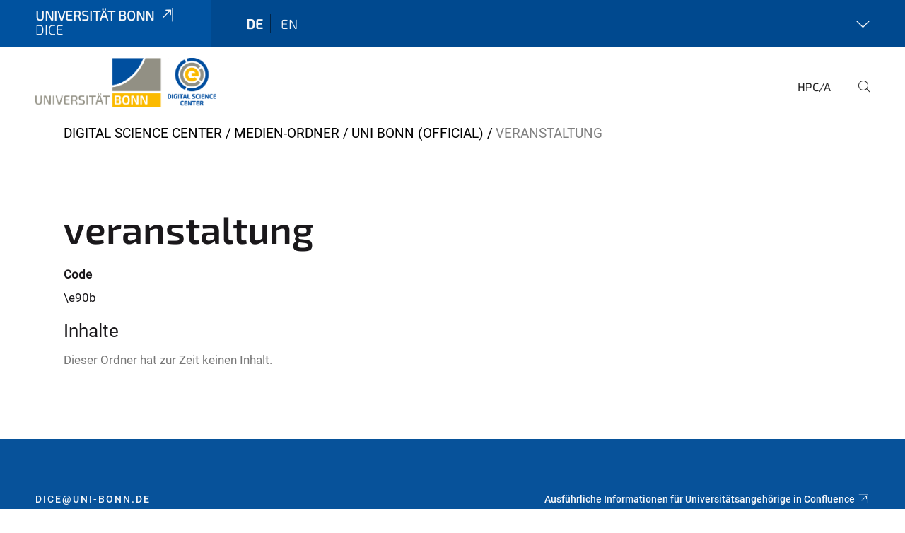

--- FILE ---
content_type: text/html;charset=utf-8
request_url: https://www.dice.uni-bonn.de/font-families/uni-bonn-official/veranstaltung
body_size: 4386
content:
<!DOCTYPE html>
<html xmlns="http://www.w3.org/1999/xhtml" lang="de" xml:lang="de">
<head><meta http-equiv="Content-Type" content="text/html; charset=UTF-8" /><link data-head-resource="1" rel="stylesheet" href="/++theme++barceloneta/css/barceloneta.min.css" /><link data-head-resource="1" rel="stylesheet" type="text/css" href="/++theme++unibonn.theme/css/style.css?tag=19-11-2025_11-30-55" /><link rel="canonical" href="https://www.dice.uni-bonn.de/font-families/uni-bonn-official/veranstaltung" /><link rel="preload icon" type="image/vnd.microsoft.icon" href="https://www.dice.uni-bonn.de/favicon.ico" /><link rel="mask-icon" href="https://www.dice.uni-bonn.de/favicon.ico" /><link href="https://www.dice.uni-bonn.de/@@search" rel="search" title="Website durchsuchen" /><link data-bundle="easyform" href="https://www.dice.uni-bonn.de/++webresource++b6e63fde-4269-5984-a67a-480840700e9a/++resource++easyform.css" media="all" rel="stylesheet" type="text/css" /><link data-bundle="multilingual" href="https://www.dice.uni-bonn.de/++webresource++f30a16e6-dac4-5f5f-a036-b24364abdfc8/++resource++plone.app.multilingual.stylesheet/multilingual.css" media="all" rel="stylesheet" type="text/css" /><link data-bundle="plone-fullscreen" href="https://www.dice.uni-bonn.de/++webresource++ac83a459-aa2c-5a45-80a9-9d3e95ae0847/++plone++static/plone-fullscreen/fullscreen.css" media="all" rel="stylesheet" type="text/css" /><script async="True" data-bundle="plone-fullscreen" integrity="sha384-yAbXscL0aoE/0AkFhaGNz6d74lDy9Cz7PXfkWNqRnFm0/ewX0uoBBoyPBU5qW7Nr" src="https://www.dice.uni-bonn.de/++webresource++6aa4c841-faf5-51e8-8109-90bd97e7aa07/++plone++static/plone-fullscreen/fullscreen.js"></script><script data-bundle="plone" integrity="sha384-6Wh7fW8sei4bJMY3a6PIfr5jae6gj9dIadjpiDZBJsr9pJ5gW0bsg0IzoolcL3H0" src="https://www.dice.uni-bonn.de/++webresource++cff93eba-89cf-5661-8beb-464cc1d0cbc7/++plone++static/bundle-plone/bundle.min.js"></script><script data-head-resource="1" src="/++theme++unibonn.theme/js/libs.js?tag=19-11-2025_11-31-03"></script><script data-head-resource="1" src="/++theme++unibonn.theme/js/script.js?tag=19-11-2025_11-31-03"></script>
  <meta charset="utf-8"><meta charset="utf-8" /><meta name="twitter:card" content="summary" /><meta property="og:site_name" content="DiCe" /><meta property="og:title" content="veranstaltung" /><meta property="og:type" content="website" /><meta property="og:description" content="" /><meta property="og:url" content="https://www.dice.uni-bonn.de/font-families/uni-bonn-official/veranstaltung" /><meta property="og:image" content="https://www.dice.uni-bonn.de/++resource++plone-logo.svg" /><meta property="og:image:type" content="image/svg+xml" /><meta name="viewport" content="width=device-width, initial-scale=1.0" /><meta name="generator" content="Plone - https://plone.org/" /></meta>
  <meta http-equiv="X-UA-Compatible" content="IE=edge"><meta charset="utf-8" /><meta name="twitter:card" content="summary" /><meta property="og:site_name" content="DiCe" /><meta property="og:title" content="veranstaltung" /><meta property="og:type" content="website" /><meta property="og:description" content="" /><meta property="og:url" content="https://www.dice.uni-bonn.de/font-families/uni-bonn-official/veranstaltung" /><meta property="og:image" content="https://www.dice.uni-bonn.de/++resource++plone-logo.svg" /><meta property="og:image:type" content="image/svg+xml" /><meta name="viewport" content="width=device-width, initial-scale=1.0" /><meta name="generator" content="Plone - https://plone.org/" /></meta>
  <meta name="viewport" content="width=device-width, initial-scale=1"><meta charset="utf-8" /><meta name="twitter:card" content="summary" /><meta property="og:site_name" content="DiCe" /><meta property="og:title" content="veranstaltung" /><meta property="og:type" content="website" /><meta property="og:description" content="" /><meta property="og:url" content="https://www.dice.uni-bonn.de/font-families/uni-bonn-official/veranstaltung" /><meta property="og:image" content="https://www.dice.uni-bonn.de/++resource++plone-logo.svg" /><meta property="og:image:type" content="image/svg+xml" /><meta name="viewport" content="width=device-width, initial-scale=1.0" /><meta name="generator" content="Plone - https://plone.org/" /></meta>
  <title>veranstaltung — DiCe</title>
</head>
<body id="visual-portal-wrapper" class="col-content frontend icons-on navigation-theme-navigation_default portaltype-fonticon section-font-families site-site subsection-uni-bonn-official subsection-uni-bonn-official-veranstaltung template-view thumbs-on userrole-anonymous viewpermission-view" dir="ltr" data-base-url="https://www.dice.uni-bonn.de/font-families/uni-bonn-official/veranstaltung" data-view-url="https://www.dice.uni-bonn.de/font-families/uni-bonn-official/veranstaltung" data-portal-url="https://www.dice.uni-bonn.de" data-i18ncatalogurl="https://www.dice.uni-bonn.de/plonejsi18n" data-lazy_loading_image_scales="[{&quot;id&quot;: &quot;large&quot;, &quot;value&quot;: 768}, {&quot;id&quot;: &quot;preview&quot;, &quot;value&quot;: 400}, {&quot;id&quot;: &quot;mini&quot;, &quot;value&quot;: 200}, {&quot;id&quot;: &quot;thumb&quot;, &quot;value&quot;: 128}, {&quot;id&quot;: &quot;tile&quot;, &quot;value&quot;: 64}, {&quot;id&quot;: &quot;icon&quot;, &quot;value&quot;: 32}, {&quot;id&quot;: &quot;listing&quot;, &quot;value&quot;: 16}]" data-pat-pickadate="{&quot;date&quot;: {&quot;selectYears&quot;: 200}, &quot;time&quot;: {&quot;interval&quot;: 5 } }" data-pat-plone-modal="{&quot;actionOptions&quot;: {&quot;displayInModal&quot;: false}}"><div class="outer-wrapper">
    <div class="inner-wrapper">

      <div id="fontfamilies">
  <style>@font-face{font-family:'testfont';src: url('https://www.dice.uni-bonn.de/font-families/default-fonts/view/++widget++form.widgets.file_eot/@@download');src: url('https://www.dice.uni-bonn.de/font-families/default-fonts/view/++widget++form.widgets.file_eot/@@download') format('embedded-opentype'),url('https://www.dice.uni-bonn.de/font-families/default-fonts/view/++widget++form.widgets.file_svg/@@download') format('svg'),url('https://www.dice.uni-bonn.de/font-families/default-fonts/view/++widget++form.widgets.file_woff/@@download') format('woff'),url('https://www.dice.uni-bonn.de/font-families/default-fonts/view/++widget++form.widgets.file_ttf/@@download') format('truetype');font-weight:normal;font-style:normal;}.testfont-icon-home:before{content:"\e902";font-family:testfont}.testfont-icon-pencil:before{content:"\e905";font-family:testfont}.testfont-icon-music:before{content:"\e911";font-family:testfont}.testfont-icon-bell:before{content:"\e951";font-family:testfont}
@font-face{font-family:'uni-bonn';src: url('https://www.dice.uni-bonn.de/font-families/unibonn-fonts/view/++widget++form.widgets.file_eot/@@download');src: url('https://www.dice.uni-bonn.de/font-families/unibonn-fonts/view/++widget++form.widgets.file_eot/@@download') format('embedded-opentype'),url('https://www.dice.uni-bonn.de/font-families/unibonn-fonts/view/++widget++form.widgets.file_svg/@@download') format('svg'),url('https://www.dice.uni-bonn.de/font-families/unibonn-fonts/view/++widget++form.widgets.file_woff/@@download') format('woff'),url('https://www.dice.uni-bonn.de/font-families/unibonn-fonts/view/++widget++form.widgets.file_ttf/@@download') format('truetype');font-weight:normal;font-style:normal;}.uni-bonn-icon-arrow-down:before{content:"\e900";font-family:uni-bonn}.uni-bonn-icon-arrow-top:before{content:"\e901";font-family:uni-bonn}.uni-bonn-icon-close:before{content:"\e902";font-family:uni-bonn}.uni-bonn-icon-arrow-right:before{content:"\e903";font-family:uni-bonn}.uni-bonn-icon-arrow-left:before{content:"\e904";font-family:uni-bonn}.uni-bonn-icon-external:before{content:"\e905";font-family:uni-bonn}.uni-bonn-icon-search:before{content:"\e906";font-family:uni-bonn}.uni-bonn-icon-whatsapp-outline:before{content:"\e907";font-family:uni-bonn}.uni-bonn-icon-whatsapp:before{content:"\e908";font-family:uni-bonn}.uni-bonn-icon-youtube:before{content:"\e909";font-family:uni-bonn}.uni-bonn-icon-youtube-outline:before{content:"\e90a";font-family:uni-bonn}.uni-bonn-icon-instagram:before{content:"\e90b";font-family:uni-bonn}.uni-bonn-icon-instagram-outline:before{content:"\e90c";font-family:uni-bonn}.uni-bonn-icon-linkedin:before{content:"\e90d";font-family:uni-bonn}.uni-bonn-icon-linkedin-outline:before{content:"\e90e";font-family:uni-bonn}.uni-bonn-icon-xing:before{content:"\e90f";font-family:uni-bonn}.uni-bonn-icon-xing-outline:before{content:"\e910";font-family:uni-bonn}.uni-bonn-icon-twitter:before{content:"\e911";font-family:uni-bonn}.uni-bonn-icon-twitter-outline:before{content:"\e912";font-family:uni-bonn}.uni-bonn-icon-facebook:before{content:"\e913";font-family:uni-bonn}.uni-bonn-icon-facebook-outline:before{content:"\e914";font-family:uni-bonn}.uni-bonn-icon-navigation:before{content:"\e915";font-family:uni-bonn}.uni-bonn-icon-phone-book:before{content:"\e917";font-family:uni-bonn}.uni-bonn-icon-information:before{content:"\e918";font-family:uni-bonn}.uni-bonn-icon-checkbox:before{content:"\e919";font-family:uni-bonn}.uni-bonn-icon-filter-kachel:before{content:"\e91a";font-family:uni-bonn}.uni-bonn-icon-filter:before{content:"\e91b";font-family:uni-bonn}.uni-bonn-icon-filter-liste:before{content:"\e91c";font-family:uni-bonn}.uni-bonn-icon-delete:before{content:"\e91d";font-family:uni-bonn}.uni-bonn-icon-filter-liste-inaktiv:before{content:"\e91e";font-family:uni-bonn}.uni-bonn-icon-cheackbox-aktiv:before{content:"\e91f";font-family:uni-bonn}.uni-bonn-icon-filter-kachel-aktiv:before{content:"\e920";font-family:uni-bonn}.uni-bonn-icon-event:before{content:"\e921";font-family:uni-bonn}.uni-bonn-icon-video:before{content:"\e922";font-family:uni-bonn}.uni-bonn-icon-phone:before{content:"\e923";font-family:uni-bonn}.uni-bonn-icon-fax:before{content:"\e924";font-family:uni-bonn}.uni-bonn-icon-link:before{content:"\e925";font-family:uni-bonn}.uni-bonn-icon-download:before{content:"\e926";font-family:uni-bonn}.uni-bonn-icon-print:before{content:"\e927";font-family:uni-bonn}.uni-bonn-icon-x:before{content:"\e928";font-family:uni-bonn}.uni-bonn-icon-x-outline:before{content:"\e929";font-family:uni-bonn}.uni-bonn-icon-bluesky:before{content:"\e92a";font-family:uni-bonn}.uni-bonn-icon-bluesky-outline:before{content:"\e92b";font-family:uni-bonn}.uni-bonn-icon-location-2:before{content:"\e916";font-family:uni-bonn}.uni-bonn-icon-mastodon:before{content:"\e92c";font-family:uni-bonn}.uni-bonn-icon-mastodon-outline:before{content:"\e92d";font-family:uni-bonn}
@font-face{font-family:'Uni-Bonn-official';src: url('https://www.dice.uni-bonn.de/font-families/uni-bonn-official/view/++widget++form.widgets.file_eot/@@download');src: url('https://www.dice.uni-bonn.de/font-families/uni-bonn-official/view/++widget++form.widgets.file_eot/@@download') format('embedded-opentype'),url('https://www.dice.uni-bonn.de/font-families/uni-bonn-official/view/++widget++form.widgets.file_svg/@@download') format('svg'),url('https://www.dice.uni-bonn.de/font-families/uni-bonn-official/view/++widget++form.widgets.file_woff/@@download') format('woff'),url('https://www.dice.uni-bonn.de/font-families/uni-bonn-official/view/++widget++form.widgets.file_ttf/@@download') format('truetype');font-weight:normal;font-style:normal;}.Uni-Bonn-official-icon-fakten-zahlen:before{content:"\e900";font-family:Uni-Bonn-official}.Uni-Bonn-official-icon-forschung:before{content:"\e901";font-family:Uni-Bonn-official}.Uni-Bonn-official-icon-informationen:before{content:"\e902";font-family:Uni-Bonn-official}.Uni-Bonn-official-icon-orientierung:before{content:"\e903";font-family:Uni-Bonn-official}.Uni-Bonn-official-icon-transfer:before{content:"\e904";font-family:Uni-Bonn-official}.Uni-Bonn-official-icon-promotion:before{content:"\e905";font-family:Uni-Bonn-official}.Uni-Bonn-official-icon-hochschulsport:before{content:"\e906";font-family:Uni-Bonn-official}.Uni-Bonn-official-icon-it:before{content:"\e907";font-family:Uni-Bonn-official}.Uni-Bonn-official-icon-argelander:before{content:"\e908";font-family:Uni-Bonn-official}.Uni-Bonn-official-icon-diversity:before{content:"\e909";font-family:Uni-Bonn-official}.Uni-Bonn-official-icon-sprache:before{content:"\e90a";font-family:Uni-Bonn-official}.Uni-Bonn-official-icon-veranstaltung:before{content:"\e90b";font-family:Uni-Bonn-official}.Uni-Bonn-official-icon-studieren:before{content:"\e90c";font-family:Uni-Bonn-official}.Uni-Bonn-official-icon-ranking:before{content:"\e90d";font-family:Uni-Bonn-official}.Uni-Bonn-official-icon-beratung:before{content:"\e90e";font-family:Uni-Bonn-official}.Uni-Bonn-official-icon-foerderung:before{content:"\e90f";font-family:Uni-Bonn-official}.Uni-Bonn-official-icon-qualitaetssicherung:before{content:"\e910";font-family:Uni-Bonn-official}.Uni-Bonn-official-icon-lernplattform:before{content:"\e911";font-family:Uni-Bonn-official}.Uni-Bonn-official-icon-alumni:before{content:"\e912";font-family:Uni-Bonn-official}.Uni-Bonn-official-icon-postdocs:before{content:"\e913";font-family:Uni-Bonn-official}.Uni-Bonn-official-icon-strategie:before{content:"\e914";font-family:Uni-Bonn-official}.Uni-Bonn-official-icon-lehre:before{content:"\e91c";font-family:Uni-Bonn-official}.Uni-Bonn-official-icon-exellenz:before{content:"\e91d";font-family:Uni-Bonn-official}.Uni-Bonn-official-icon-multiplikatoren:before{content:"\e91e";font-family:Uni-Bonn-official}.Uni-Bonn-official-icon-kontakt:before{content:"\e91f";font-family:Uni-Bonn-official}.Uni-Bonn-official-icon-ort:before{content:"\e920";font-family:Uni-Bonn-official}.Uni-Bonn-official-icon-international:before{content:"\e921";font-family:Uni-Bonn-official}.Uni-Bonn-official-icon-sprechstunde:before{content:"\e922";font-family:Uni-Bonn-official}.Uni-Bonn-official-icon-fortbildung:before{content:"\e923";font-family:Uni-Bonn-official}.Uni-Bonn-official-icon-bibliothek:before{content:"\e924";font-family:Uni-Bonn-official}.Uni-Bonn-official-icon-oeffnungszeiten:before{content:"\e925";font-family:Uni-Bonn-official}.Uni-Bonn-official-icon-auszeichnungen:before{content:"\e926";font-family:Uni-Bonn-official}.Uni-Bonn-official-icon-unie915:before{content:"\e915";font-family:Uni-Bonn-official}.Uni-Bonn-official-icon-unie916:before{content:"\e916";font-family:Uni-Bonn-official}.Uni-Bonn-official-icon-unie917:before{content:"\e917";font-family:Uni-Bonn-official}.Uni-Bonn-official-icon-unie918:before{content:"\e918";font-family:Uni-Bonn-official}.Uni-Bonn-official-icon-unie919:before{content:"\e919";font-family:Uni-Bonn-official}.Uni-Bonn-official-icon-unie91a:before{content:"\e91a";font-family:Uni-Bonn-official}.Uni-Bonn-official-icon-unie91b:before{content:"\e91b";font-family:Uni-Bonn-official}.Uni-Bonn-official-icon-transfer-puzzle:before{content:"\e927";font-family:Uni-Bonn-official}.Uni-Bonn-official-icon-transfer-arrow:before{content:"\e928";font-family:Uni-Bonn-official}</style>
</div>
      

      <div id="unibonn-topbar" class="unibonn-institute-topbar show-title">
    <div class="container">
        <div class="row">
            <div class="col-md-9" id="topbar-left-wrapper">
                <div id="unibonn-institute-portalname">
                    
                        
                        <p id="unibonn-title"><a href="https://www.uni-bonn.de">Universität Bonn</a></p>
                    
                    <p id="institute-title">DiCe</p>
                </div>
                <div id="language-selector">
                    
  <ul class="languageselector">
    
      <li class="currentLanguage  language-de">
        <a href="https://www.dice.uni-bonn.de/@@multilingual-selector/notg/de?set_language=de" title="Deutsch">
          
          de
        </a>
      </li>
    
      <li class=" language-en">
        <a href="https://www.dice.uni-bonn.de/@@multilingual-selector/notg/en?set_language=en" title="English">
          
          en
        </a>
      </li>
    
  </ul>


                </div>
            </div>
            <div class="col-md-3" id="topbar-right-wrapper">
                
  <div id="additional-links-wrapper">
    <button id="additional-links-toggle">
      <span></span>
      <i class="icon-unibonn icon-unibonn-arrow-down"></i>
    </button>

    <div id="additional-links" style="display: none">
      <ul>
        
          <li><a href="https://www.dice.uni-bonn.de/de/home" title="Home">Das Digital Science Center- Startseite</a></li>
        
      </ul>
    </div>
  </div>

            </div>
        </div>
    </div>
</div>

      <header id="company-header" class="unibonn">

    <div class="header-template-0 header-image-size-1">
      <div class="container">
        <div id="company-topbar" class="container ">
          
  <div id="company-logo">
    
      <a class="portal-logo logo_desktop" href="https://www.dice.uni-bonn.de" title="DiCe">
        <img alt="DiCe" title="DiCe" src="https://www.dice.uni-bonn.de/@@logo?logo_type=logo_desktop" />
      </a>
    
      <a class="portal-logo logo_mobile" href="https://www.dice.uni-bonn.de" title="DiCe">
        <img alt="DiCe" title="DiCe" src="https://www.dice.uni-bonn.de/++theme++unibonn.theme/images/logos/logo_mobile.svg" />
      </a>
    
      <a class="portal-logo logo_mobile_navigation" href="https://www.dice.uni-bonn.de" title="DiCe">
        <img alt="DiCe" title="DiCe" src="https://www.dice.uni-bonn.de/++theme++unibonn.theme/images/logos/logo_mobile_navigation.svg" />
      </a>
    
  </div>

          
  <div class="language-selector-container">
    <div class="language-selector">
      
        <div>
          <span class="text">de</span>
          <span class="icon interaktiv-icon-basetilestheme-arrow-top"></span>
        </div>
      
        
      
      <ul class="lang-dropdown">
        <li class="selected">
          <a href="https://www.dice.uni-bonn.de/@@multilingual-selector/notg/de?set_language=de">de</a>
        </li>
        <li class="">
          <a href="https://www.dice.uni-bonn.de/@@multilingual-selector/notg/en?set_language=en">en</a>
        </li>
      </ul>
    </div>
  </div>

          <div id="navigation-overlay"></div>
          

  <div class="sidenavigation-links">
    <button id="toggle-navigation" class="sidenavigation-link" aria-label="Toggle Navigation">
      <i class="icon-unibonn-navigation"></i>
    </button>
    
  </div>

  
    <div id="company-navigation-main" class="desktop">
      <nav class="main-navigation">
        
  <ul class="main-navigation-sections">
    
      <li class="section-0">
        <a class="" href="https://www.dice.uni-bonn.de/hpca" data-uid="5fc3dafb03b044eda5d807b2c54a14e8">
          HPC/A
        </a>
      </li>
    
    
        <li class="search">
          <a href="https://www.dice.uni-bonn.de/search" title="suchen">
            <i class="icon-unibonn icon-unibonn-search"></i>
          </a>
        </li>
    
  </ul>

      </nav>
    </div>

    <div id="company-navigation" class="menu">
      <button class="close-navigation-menu close-desktop-navigation" aria-label="schließen">
        <i class="icon-unibonn-close"></i>
      </button>

      <div id="navigation-menu-header">
        
          <a class="portal-logo logo_mobile_menu" href="https://www.dice.uni-bonn.de" title="DiCe">
            <img alt="DiCe" title="DiCe" src="https://www.dice.uni-bonn.de/++theme++unibonn.theme/images/logos/logo_mobile_navigation.svg" />
          </a>
        

        <ul class="navigation-menu-header-actions">
          
            <li>
              <a class="open-search" href="https://www.dice.uni-bonn.de/search" title="suchen">
                <i class="icon-unibonn icon-unibonn-search"></i>
              </a>
            </li>
          
          <li>
            <a class="close-navigation-menu" id="close-navigation" title="schließen">
              <i class="icon-unibonn-navigation"></i>
            </a>
          </li>
        </ul>
      </div>

      <div class="searchbar">
        <form action="https://www.dice.uni-bonn.de/search">
          <button class="start-search" aria-label="Start Search"><i class="left icon-unibonn icon-unibonn-search"></i>
          </button>
          <input class="search-input" type="text" name="SearchableText" aria-label="Search" />
          <button class="clear-search" aria-label="Clear Search"><i class="icon-unibonn icon-unibonn-close"></i>
          </button>
        </form>
      </div>

      <nav class="main-navigation">
        <div class="navigation-level">
          <div class="spinner" style="display: block"></div>
        </div>
      </nav>

    </div>
  

        </div>
      </div>
      
  

    </div>

  </header>

      <div id="anchors"></div>

      <div id="company-content" class="container-fluid main-content-wrapper">
        <div class="row status-message-row set-max-width">
          <aside id="global_statusmessage" class="container">
      

      <div>
      </div>
    </aside>
        </div>
        <nav class="breadcrumbs">
  <span id="breadcrumbs-you-are-here" class="hiddenStructure">You are here:</span>

  <ol aria-labelledby="breadcrumbs-you-are-here">
    <li id="breadcrumbs-home">
      <a href="https://www.dice.uni-bonn.de">Digital Science Center</a>
    </li>
    <li id="breadcrumbs-1">
      
        <a href="https://www.dice.uni-bonn.de/font-families">Medien-Ordner</a>
        
      
    </li>
    <li id="breadcrumbs-2">
      
        <a href="https://www.dice.uni-bonn.de/font-families/uni-bonn-official">Uni Bonn (official)</a>
        
      
    </li>
    <li id="breadcrumbs-3">
      
        
        <span id="breadcrumbs-current">veranstaltung</span>
      
    </li>
  </ol>
</nav>
        <main id="main-container" class="row">
          <div id="column1-container"></div>
          <div class="col-xs-12 col-sm-12">
              <article id="content">

            

              <header>

                <div id="viewlet-above-content-title">
</div>

                
                  <h1>veranstaltung</h1>

                

                <div id="viewlet-below-content-title">
</div>

                
                  

                

                <div id="viewlet-below-content-description"></div>

              </header>

              <div id="viewlet-above-content-body"></div>

              <div id="content-core">
                
      

        
          
        
          
            <div class="mb-3 field fieldname-form.widgets.code widget-mode-display " id="formfield-form-widgets-code" data-fieldname="form.widgets.code">
  
  <b class="widget-label form-label d-block">
    Code
  </b>

  
    <span id="form-widgets-code" class="text-widget">\e90b</span>



  

  

</div>

          
        

        

        <fieldset id="folder-listing">
          <legend>Inhalte</legend>
          
            
          
            

            
              <p class="discreet">Dieser Ordner hat zur Zeit keinen Inhalt.</p>
            

          
        
          
        </fieldset>

      
    
              </div>

              <div id="viewlet-below-content-body">


</div>

            
            <footer>
              <div id="viewlet-below-content">
</div>
            </footer>
          </article>
          </div>
          <div id="column2-container"></div>
        </main>
      </div>

      <div id="spinner">
        <div class="spinner-box">
          Wird geladen
        </div>
        <div class="loader">
          <span></span>
          <span></span>
          <span></span>
          <span></span>
        </div>
      </div>
      

      <footer id="company-footer" class="unibonn">
        
        
        
  <div id="upper-footer">
    <div class="container">
      <div class="row">
        <div class="col-md-6">
          
            <a class="email" href="mailto:dice@uni-bonn.de">
                dice@uni-bonn.de
            </a>
            
            <br />
          
          <br />
          
        </div>

        <div class="col-sm-6 col-md-6">
          
            
              <span class="header">Empfohlene Links</span>
            
            <div class="direct-links">
              <a href="https://confluence.team.uni-bonn.de/display/DICEFORUM/DiCe-Forum" title="hochschulöffentliches Forum des Digital Science Centers">Ausführliche Informationen für Universitätsangehörige in Confluence</a>
            </div>
          
          <div class="clear"></div>
          <div class="social-media">
            
          </div>
        </div>
      </div>
    </div>
  </div>

  <div id="lower-footer">
    <div class="container">
      <div class="row">
        <div class="col-md-6">
          <span class="company-name">
            Digital Science Center
          </span>
          
        </div>
        <div class="col-md-6">
          <div class="site-actions">
            
              <a href="https://www.dice.uni-bonn.de/de/impressum">Impressum</a>
            
              <a href="https://www.dice.uni-bonn.de/de/datenschutz">Datenschutzerklärung</a>
            
              <a href="https://www.chancengerechtigkeit.uni-bonn.de/de/barrierefreiheit?form.widgets.betroffene_seite__url_=https%3A%2F%2Fwww.dice.uni-bonn.de%2Ffont-families%2Funi-bonn-official%2Fveranstaltung">Barrierefreiheit</a>
            
          </div>
        </div>
      </div>
    </div>
  </div>


      </footer>

    </div>
  </div><div id="unibonn-scripts"></div></body>
</html>